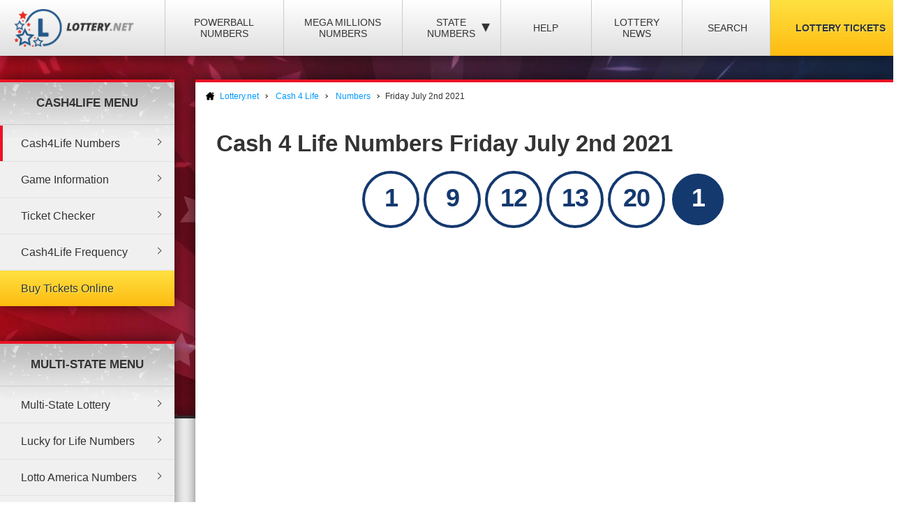

--- FILE ---
content_type: text/html; charset=utf-8
request_url: https://www.lottery.net/cash-4-life/numbers/07-02-2021
body_size: 5674
content:

<!DOCTYPE html>
<html lang="en">
<head>
	
	<meta charset="utf-8">
	<title> Cash 4 Life Winning Numbers - Friday July 2nd 2021</title>
	<meta name="description" content="View the winners and prize payout information for the  Cash 4 Life draw on Friday July 2nd 2021">
	<meta name="keywords" content="cash 4 life numbers July 2nd, Friday cash 4 life winning numbers">
	<meta name="author" content="Lottery.net">
	<meta name="format-detection" content="telephone=no">
	<meta name="HandheldFriendly" content="True">
	<meta name="viewport" content="width=device-width">
	
	<link rel="shortcut icon" type="image/x-icon" href="/favicon.ico">
	
	<link href="/css/desktop?v=BkTNo42uF3bNa4iI9_1NVRT38mIiXkVwX4gWO26PHzU1" rel="stylesheet"/>

	<link href="/css/state-themes?v=Qr4NViP6Kh_SmWWqMppmyrnHo8GGs4OO4fvX7dHnsbw1" rel="stylesheet"/>

	
	<script>
		function addLoadEvent(n){if(window.addEventListener)window.addEventListener("load",n,!1);else if(window.attachEvent)window.attachEvent("onload",n);else{var d=window.onload;window.onload=function(){d&&d(),n()}}}
	</script>
	
	
	<script>addLoadEvent(function(){ setTimeout(function(){ document.getElementById("autoAds").src="https://pagead2.googlesyndication.com/pagead/js/adsbygoogle.js?client=ca-pub-3544150948936075"; }, 5000); });</script>
	<script async id="autoAds" crossorigin="anonymous"></script>

	
		<meta property="og:title" content=" Cash 4 Life Winning Numbers - Friday July 2nd 2021">
		<meta property="og:description" content="View the winners and prize payout information for the  Cash 4 Life draw on Friday July 2nd 2021">
		<meta property="og:type" content="website">
		<meta property="og:url" content="https://www.lottery.net/cash-4-life/numbers/07-02-2021">
		<meta property="og:site_name" content="Lottery.net">
		<meta property="og:image" content="https://www.lottery.net/images/og/default.jpg">
		<meta property="fb:app_id" content="124973790926555">
		<meta property="fb:admins" content="100001278704026">
	
	
	<script async src="https://www.googletagmanager.com/gtag/js?id=G-YM70L9X30S"></script>
	<script>
		window.dataLayer=window.dataLayer||[];
		function gtag(){dataLayer.push(arguments);}
		gtag('js',new Date());
		gtag('config','G-YM70L9X30S');
	</script>
	
	<script type="text/javascript">
    (function(c,l,a,r,i,t,y){
        c[a]=c[a]||function(){(c[a].q=c[a].q||[]).push(arguments)};
        t=l.createElement(r);t.async=1;t.src="https://www.clarity.ms/tag/"+i;
        y=l.getElementsByTagName(r)[0];y.parentNode.insertBefore(t,y);
    })(window, document, "clarity", "script", "qcr2562qrj");
	</script>
	
	<!-- Start Facebook Pixel -->
    <script>
    !function(f,b,e,v,n,t,s)
    {if(f.fbq)return;n=f.fbq=function(){n.callMethod?
    n.callMethod.apply(n,arguments):n.queue.push(arguments)};
    if(!f._fbq)f._fbq=n;n.push=n;n.loaded=!0;n.version='2.0';
    n.queue=[];t=b.createElement(e);t.async=!0;
    t.src=v;s=b.getElementsByTagName(e)[0];
    s.parentNode.insertBefore(t,s)}(window,document,'script',
    'https://connect.facebook.net/en_US/fbevents.js');
    fbq('init', '935414324567659'); 
    fbq('track', 'PageView');
    </script>
    <noscript>
    <img height="1" width="1" 
    src="https://www.facebook.com/tr?id=935414324567659&ev=PageView
    &noscript=1"/>
    </noscript>
    <!-- End Facebook Pixel -->
		
	<link rel="amphtml" href="https://www.lottery.net/amp/cash-4-life/numbers/07-02-2021">


</head>
<body>

	<div class="wrapper">

		
		
		<header>

			<div class="inner">
				<div class="navbar">
					<div class="navOpen"><span>&#9776;</span></div>
					<div id="logo">
						<a href="/" title="Lottery.net"><img src="/images/logo.png" alt="Lottery.net" width="180" height="56"></a>
					</div>
				</div>
			</div>

			<div class="inner nav">

				
				
				

					<div class="navbar">
						<nav>
							<ul>
								<li class="navMulti"><a href="/powerball/numbers" title="Powerball Numbers">Powerball Numbers</a></li>
								<li class="navMulti"><a href="/mega-millions/numbers" title="Mega Millions Numbers">Mega Millions Numbers</a></li>
								<li class="navState"><span class="dropDown">State Numbers
									<div class="subMenu">
										<ul>
											<li><a href="/arizona" class="arizona" title="Arizona Lottery Numbers" data-state="AZ"><span>Arizona</span></a></li>
											<li><a href="/arkansas" class="arkansas" title="Arkansa Lottery Numbers" data-state="AR"><span>Arkansas</span></a></li>
											<li><a href="/california" class="california" title="California Lottery Numbers" data-state="CA"><span>California</span></a></li>
											<li><a href="/colorado" class="colorado" title="Colorado Lottery Numbers" data-state="CO"><span>Colorado</span></a></li>
											<li><a href="/connecticut" class="connecticut" title="Connecticut Lottery Numbers" data-state="CT"><span>Connecticut</span></a></li>
											<li><a href="/delaware" class="delaware" title="Deleware Lottery Numbers" data-state="DE"><span>Delaware</span></a></li>
											<li><a href="/district-of-columbia" class="columbia" title="District of Columbia Lottery Numbers" data-state="DC"><span>District of Columbia</span></a></li>
											<li><a href="/florida" class="florida" title="Florida Lottery Numbers" data-state="FL"><span>Florida</span></a></li>
											<li><a href="/georgia" class="georgia" title="Georgia Lottery Numbers" data-state="GA"><span>Georgia</span></a></li>
											<li><a href="/idaho" class="idaho" title="Idaho Lottery Numbers" data-state="ID"><span>Idaho</span></a></li>
											<li><a href="/illinois" class="illinois" title="Illinois Lottery Numbers" data-state="IL"><span>Illinois</span></a></li>
											<li><a href="/indiana" class="indiana" title="Indians Lottery Numbers" data-state="IN"><span>Indiana</span></a></li>
											<li><a href="/iowa" class="iowa" title="Iowa Lottery Numbers" data-state="IA"><span>Iowa</span></a></li>
											<li><a href="/kansas" class="kansas" title="Kansas Lottery Numbers" data-state="KS"><span>Kansas</span></a></li>
											<li><a href="/kentucky" class="kentucky" title="Kentucky Lottery Numbers" data-state="KY"><span>Kentucky</span></a></li>
											<li><a href="/louisiana" class="louisiana" title="Louisiana Lottery Numbers" data-state="LA"><span>Louisiana</span></a></li>
											<li><a href="/maine" class="maine" title="Maine Lottery Numbers" data-state="ME"><span>Maine</span></a></li>
											<li><a href="/maryland" class="maryland" title="Maryland Lottery Numbers" data-state="MD"><span>Maryland</span></a></li>
											<li><a href="/massachusetts" class="massachusetts" title="Massachusetts Lottery Numbers" data-state="MA"><span>Massachusetts</span></a></li>
											<li><a href="/michigan" class="michigan" title="Michigan Lottery Numbers" data-state="MI"><span>Michigan</span></a></li>
											<li><a href="/mississippi" class="mississippi" title="Mississippi Lottery Numbers" data-state="MS"><span>Mississippi</span></a></li>
											<li><a href="/minnesota" class="minnesota" title="Minnesota Lottery Numbers" data-state="MN"><span>Minnesota</span></a></li>
											<li><a href="/missouri" class="missouri" title="Missouri Lottery Numbers" data-state="MO"><span>Missouri</span></a></li>
											<li><a href="/montana" class="montana" title="Montana Lottery Numbers" data-state="MT"><span>Montana</span></a></li>
											<li><a href="/nebraska" class="nebraska" title="Nebraska Lottery Numbers" data-state="NE"><span>Nebraska</span></a></li>
											<li><a href="/new-hampshire" class="new-hampshire" title="New Hampshire Lottery Numbers" data-state="NH"><span>New Hampshire</span></a></li>
											<li><a href="/new-jersey" class="new-jersey" title="New jersey Lottery Numbers" data-state="NJ"><span>New Jersey</span></a></li>
											<li><a href="/new-mexico" class="new-mexico" title="New Mexico Lottery Numbers" data-state="NM"><span>New Mexico</span></a></li>
											<li><a href="/new-york" class="new-york" title="New York Lottery Numbers" data-state="NY"><span>New York</span></a></li>
											<li><a href="/north-carolina" class="north-carolina" title="North Carolina Lottery Numbers" data-state="NC"><span>North Carolina</span></a></li>
											<li><a href="/north-dakota" class="north-dakota" title="North Dakota Lottery Numbers" data-state="ND"><span>North Dakota</span></a></li>
											<li><a href="/ohio" class="ohio" title="Ohio Lottery Numbers" data-state="OH"><span>Ohio</span></a></li>
											<li><a href="/oklahoma" class="oklahoma" title="Oklahoma Lottery Numbers" data-state="OK"><span>Oklahoma</span></a></li>
											<li><a href="/oregon" class="oregon" title="Oregon Lottery Numbers" data-state="OR"><span>Oregon</span></a></li>
											<li><a href="/pennsylvania" class="pennsylvania" title="Pennsylvania Lottery Numbers" data-state="PA"><span>Pennsylvania</span></a></li>
											<li><a href="/rhode-island" class="rhode-island" title="Rhode Island Lottery Numbers" data-state="RI"><span>Rhode Island</span></a></li>
											<li><a href="/south-carolina" class="south-carolina" title="South Carolina Lottery Numbers" data-state="SC"><span>South Carolina</span></a></li>
											<li><a href="/south-dakota" class="south-dakota" title="South Dakota Lottery Numbers" data-state="SD"><span>South Dakota</span></a></li>
											<li><a href="/tennessee" class="tennessee" title="Tennessee Lottery Numbers" data-state="TN"><span>Tennessee</span></a></li>
											<li><a href="/texas" class="texas" title="Texas Lottery Numbers" data-state="TX"><span>Texas</span></a></li>
											<li><a href="/vermont" class="vermont" title="Vermont Lottery Numbers" data-state="VT"><span>Vermont</span></a></li>
											<li><a href="/virginia" class="virginia" title="Virginia Lottery Numbers" data-state="VA"><span>Virginia</span></a></li>
											<li><a href="/washington" class="washington" title="Washington Lottery Numbers" data-state="WA"><span>Washington</span></a></li>
											<li><a href="/west-virginia" class="west-virginia" title="West Virginia Lottery Numbers" data-state="WV"><span>West Virginia</span></a></li>
											<li><a href="/wisconsin" class="wisconsin" title="Wisconsin Lottery Numbers" data-state="WI"><span>Wisconsin</span></a></li>
											<li><a href="/wyoming" class="wyoming" title="Wyoming Lottery Numbers" data-state="WY"><span>Wyoming</span></a></li>
										</ul>
									</div>
								</span>
								</li>
								<li class="navNews"><a href="/articles" title="Lottery Help and Information">Help</a></li>
								<li class="navNews"><a href="/news" title="Lottery News">Lottery News</a></li>
								
									<li class="navNews"><a href="/search" title="Search Lottery.net">Search</a></li>
								<li class="tickets"><a href="/tickets" title="Lottery Tickets">Lottery Tickets</a></li>
							</ul>
						</nav>
					</div>

				
		
			</div>

		</header>

		<div id="wrapper"><div class="menuLeft">

	<div class="menuLeft">

	<div class="menu">
		<div class="title">Cash4Life Menu</div>
		<ul>
			<li class="active"><a href="/cash-4-life/numbers" title="Latest cash4life Numbers">Cash4Life Numbers</a></li>
			<li><a href="/cash-4-life" title="Information about Cash4Life">Game Information</a></li>
            <li><a href="/cash-4-life/checker" title="Check your Cash4Life Ticket">Ticket Checker</a></li>
			<li><a href="/cash-4-life/statistics" title="Cash4Life Number Frequency">Cash4Life Frequency</a></li>
			<li><a href="/tickets" title="Play Cash4Life Tickets Online" class="tickets">Buy Tickets Online</a></li>
		</ul>
 	</div>
 	
 	<div class="menuLeft">

	<div class="menu">
		<div class="title">Multi-State Menu</div>
		<ul>
			<li><a href="/multi-state-numbers" title="Multi State Lottery">Multi-State Lottery</a></li>
			<li><a href="/lucky-for-life/numbers" title="Lucky for Life Numbers">Lucky for Life Numbers</a></li>
			<li><a href="/lotto-america/numbers" title="Lotto America Numbers">Lotto America Numbers</a></li>
			<li><a href="/cash-4-life/numbers" title="Cash 4 Life Numbers">Cash 4 Life Numbers</a></li>
			<li><a href="/2-by-2/numbers" title="2by2 Numbers">2by2 Numbers</a></li>
			<li><a href="/millionaire-for-life" title="Millionaire for Life">Millionaire for Life</a></li>
			<li><a href="/millionaire-for-life/numbers" title="Millionaire for Life Numbers">Millionaire for Life Numbers</a></li>
		</ul>
 	</div>
 	
	

<div class="powerball-promo">
	<div class="title">Next Powerball Jackpot:</div>
	
		<div class="jackpotBox"><span>$</span>209</div>
		<div class="sub">Million</div>
	
</div>
	

<div class="megamillions-promo">
	<div class="title">Next Mega Millions Jackpot:</div>
	
		<div class="jackpotBox"><span>$</span>266</div>
		<div class="sub">Million</div>
	
</div>

	
	

	
	
</div>
	
</div>
    
</div>

<div id="content">

	
	
		<ol id="breadcrumb" itemscope itemtype="http://schema.org/BreadcrumbList">
			<li itemprop="itemListElement" itemscope itemtype="http://schema.org/ListItem">
				<a href="/" title="Lottery.net Homepage" itemprop="item">
					<span itemprop="name">Lottery.net</span>
				</a>
				<meta itemprop="position" content="1">
			</li>
			
					<li itemprop="itemListElement" itemscope itemtype="http://schema.org/ListItem">
						<a href="/cash-4-life" title="Cash 4 Life Information" itemprop="item">
							<span itemprop="name">Cash 4 Life</span>
						</a>
						<meta itemprop="position" content="2">
					</li>
					<li itemprop="itemListElement" itemscope itemtype="http://schema.org/ListItem">
						<a href="/cash-4-life/numbers" title="Cash 4 Life Numbers" itemprop="item">
							<span itemprop="name">Numbers</span>
						</a>
						<meta itemprop="position" content="3">
					</li>
				
			<li>Friday July 2nd 2021</li>
		</ol>
		
	

	<div class="inner">

		<h1>
			Cash 4 Life Numbers Friday July 2nd 2021
			
		</h1>

		

		<div class="box col-xx-12 large boxState " style="background: none; padding-top: 0;">
			<div class="wider col-xx-12" style="border: none; box-shadow: none; padding-top: 0;">
				<ul class="multi results cash-4-life">
					
						<li class="ball">
							1
						</li>
					
						<li class="ball">
							9
						</li>
					
						<li class="ball">
							12
						</li>
					
						<li class="ball">
							13
						</li>
					
						<li class="ball">
							20
						</li>
					
						<li class="cash-ball">
							1
						</li>
					
				</ul>
			</div>
		</div>
		
		
				
	<div class="centered">
		<div class="google">
			<script async src="https://pagead2.googlesyndication.com/pagead/js/adsbygoogle.js"></script>
			<ins class="adsbygoogle" style="display:block" data-ad-client="ca-pub-3544150948936075" data-ad-slot="1051458490" data-ad-format="auto" data-full-width-responsive="true"></ins>
			<script>(adsbygoogle = window.adsbygoogle || []).push({});</script>
		</div>
	</div>
	
<br>
		
			<table class="bordered prizes">
				
					<thead>
						<tr>
							
								<th>Category</th>
								<th style="text-align: right;">Prize Per Winner</th>
							
							<th style="text-align: right;">Winners</th>
							<th style="text-align: right;">Prize Fund</th>
						</tr>
					</thead>
				
				<tbody>
					
						<tr>
							
								<td>Match 5 + Cash Ball</td>
							
							<td style="text-align: right;">
								$1,000.00
								
									per day for life
								
							</td>
							<td style="text-align: right;">
								0
							</td>
							<td style="text-align: right;">$0.00</td>
						</tr>
					
						<tr>
							
								<td>Match 5</td>
							
							<td style="text-align: right;">
								$1,000.00
								
									per week for life
								
							</td>
							<td style="text-align: right;">
								1
							</td>
							<td style="text-align: right;">$1,000.00</td>
						</tr>
					
						<tr>
							
								<td>Match 4 + Cash Ball</td>
							
							<td style="text-align: right;">
								$2,500.00
								
							</td>
							<td style="text-align: right;">
								25
							</td>
							<td style="text-align: right;">$62,500.00</td>
						</tr>
					
						<tr>
							
								<td>Match 4</td>
							
							<td style="text-align: right;">
								$500.00
								
							</td>
							<td style="text-align: right;">
								54
							</td>
							<td style="text-align: right;">$27,000.00</td>
						</tr>
					
						<tr>
							
								<td>Match 3 + Cash Ball</td>
							
							<td style="text-align: right;">
								$100.00
								
							</td>
							<td style="text-align: right;">
								654
							</td>
							<td style="text-align: right;">$65,400.00</td>
						</tr>
					
						<tr>
							
								<td>Match 3</td>
							
							<td style="text-align: right;">
								$25.00
								
							</td>
							<td style="text-align: right;">
								2,028
							</td>
							<td style="text-align: right;">$50,700.00</td>
						</tr>
					
						<tr>
							
								<td>Match 2 + Cash Ball</td>
							
							<td style="text-align: right;">
								$10.00
								
							</td>
							<td style="text-align: right;">
								8,473
							</td>
							<td style="text-align: right;">$84,730.00</td>
						</tr>
					
						<tr>
							
								<td>Match 2</td>
							
							<td style="text-align: right;">
								$4.00
								
							</td>
							<td style="text-align: right;">
								27,616
							</td>
							<td style="text-align: right;">$110,464.00</td>
						</tr>
					
						<tr>
							
								<td>Match 1 + Cash Ball</td>
							
							<td style="text-align: right;">
								$2.00
								
							</td>
							<td style="text-align: right;">
								44,371
							</td>
							<td style="text-align: right;">$88,742.00</td>
						</tr>
					
						<tr style="background-color: #CCC;">
							
								<td>Totals</td>
							
							<td style="text-align: right;">
								-
								
							</td>
							<td style="text-align: right;">
								83,222
							</td>
							<td style="text-align: right;">$490,536.00</td>
						</tr>
					
				</tbody>
			</table>
		
		
		<ul class="prevnext">
			<li class="floatLeft">
				
						<a href="/cash-4-life/numbers/07-01-2021" class="button">Previous Result</a>
					
			</li>
			<li class="floatRight">
				
						<a href="/cash-4-life/numbers/07-03-2021" class="button">Next Result</a>
					
			</li>
		</ul>

	</div>

</div>


		</div>

    </div>
	
	<footer>
		
        <div class="inner">

            <div class="top">
                <div class="img-box">
                     <img src="/images/logo-footer.png" alt="Lottery.net Footer Logo" class="footer-logo" width="200" height="62">
                </div>
			
                <div class="small" style="text-align: right;">
					The content and operations of this website have not been approved or endorsed by Powerball or Mega Millions or any other State Lottery. Material Copyright &copy; 2026 Lottery.net.
				</div>
            
            </div>

            <div class="bottom">
               
                <ul>
                    <li><a href="/sitemap" title="Lottery.net Sitemap">Sitemap</a></li>
                    <li><a href="/contact" title="Lottery.net Contact Details">Contact Us</a></li>
                    <li><a href="/about" title="People behind Lottery.net">About Us</a></li>
                    <li><a href="/disclaimer" title="Lottery.net Disclaimer">Disclaimer</a></li>
                    <li><a href="/privacy-policy" title="Lottery.net Privacy Policy">Privacy Policy</a></li>
                    <li><a href="/cookie-policy" title="Lottery.net Cookies Policy">Cookie Policy</a></li>
                    <li><a href="/terms" title="Lottery.net Terms and Conditions">Terms</a></li>
                </ul>
               
                
                
            </div>

        </div>

    </footer>
    
	<script src="/js/functions?v=8nle6aArbLkgkLu5eDMm7o94VvIo3a5qP2epF4HLxxY1"></script>

    
    

</body>
</html>

--- FILE ---
content_type: text/html; charset=utf-8
request_url: https://www.google.com/recaptcha/api2/aframe
body_size: 268
content:
<!DOCTYPE HTML><html><head><meta http-equiv="content-type" content="text/html; charset=UTF-8"></head><body><script nonce="kvnWEbd4xHi0bGZzT2Ne4Q">/** Anti-fraud and anti-abuse applications only. See google.com/recaptcha */ try{var clients={'sodar':'https://pagead2.googlesyndication.com/pagead/sodar?'};window.addEventListener("message",function(a){try{if(a.source===window.parent){var b=JSON.parse(a.data);var c=clients[b['id']];if(c){var d=document.createElement('img');d.src=c+b['params']+'&rc='+(localStorage.getItem("rc::a")?sessionStorage.getItem("rc::b"):"");window.document.body.appendChild(d);sessionStorage.setItem("rc::e",parseInt(sessionStorage.getItem("rc::e")||0)+1);localStorage.setItem("rc::h",'1768975558620');}}}catch(b){}});window.parent.postMessage("_grecaptcha_ready", "*");}catch(b){}</script></body></html>